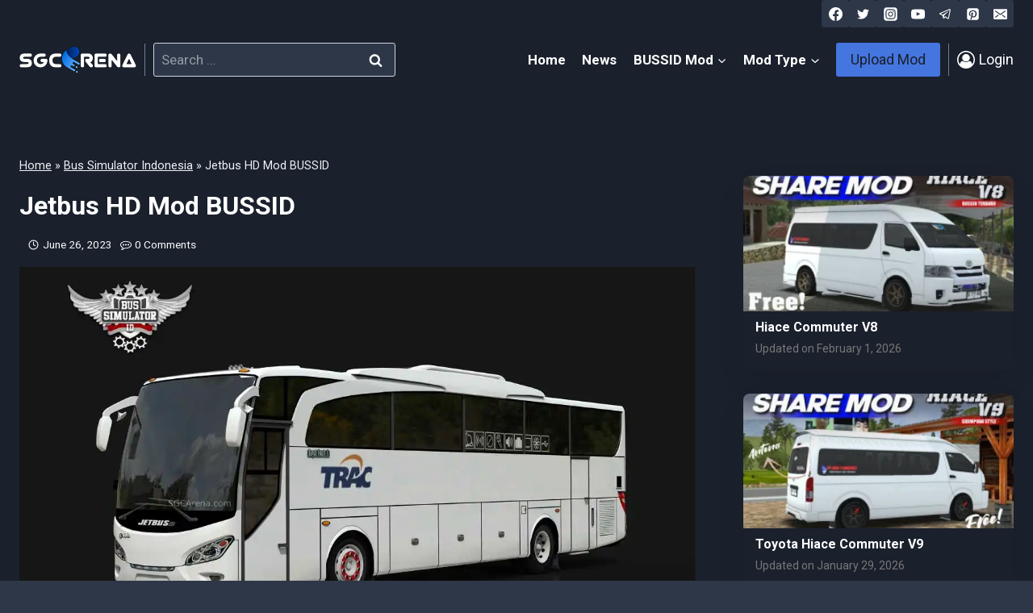

--- FILE ---
content_type: text/css
request_url: https://www.sgcarena.com/wp-content/plugins/SGCArena/font/flaticon.css
body_size: 17
content:
	/*
  	Flaticon icon font: Flaticon
  	Creation date: 15/08/2020 13:54
  	*/

@font-face {
  font-family: "Flaticon";
  src: url("./Flaticon.eot");
  src: url("./Flaticon.eot?#iefix") format("embedded-opentype"),
       url("./Flaticon.woff2") format("woff2"),
       url("./Flaticon.woff") format("woff"),
       url("./Flaticon.ttf") format("truetype"),
       url("./Flaticon.svg#Flaticon") format("svg");
  font-weight: normal;
  font-style: normal;
}

@media screen and (-webkit-min-device-pixel-ratio:0) {
  @font-face {
    font-family: "Flaticon";
    src: url("./Flaticon.svg#Flaticon") format("svg");
  }
}

[class^="flaticon-"]:before, [class*=" flaticon-"]:before,
[class^="flaticon-"]:after, [class*=" flaticon-"]:after {   
  font-family: Flaticon;
  font-size: 18px;
  font-style: normal;
  width: 30px;
  height: 30px;
  color: #fff;
  display: inline-block;
  text-align: center;
  border-radius: 4px;
  margin-right: 12px;
  background-image: linear-gradient(225deg,#04befd 15%,#4576e0 70%);
  box-shadow: 0 5px 10px 0 rgba(69,118,224,0.5);
}

.flaticon-copy:before { content: "\f100"; margin-right: 0; }
.flaticon-user:before { content: "\f101"; }
.flaticon-file:before { content: "\f102"; }
.flaticon-link:before { content: "\f103"; }
.flaticon-copywriting:before { content: "\f104"; }
.flaticon-checkmark:before { content: "\f105"; color:#18ce0f; background: none; box-shadow: none;}
.flaticon-speedometer:before { content: "\f106"; }
.flaticon-user-group:before { content: "\f107"; }
.flaticon-bus:before { content: "\f108"; }